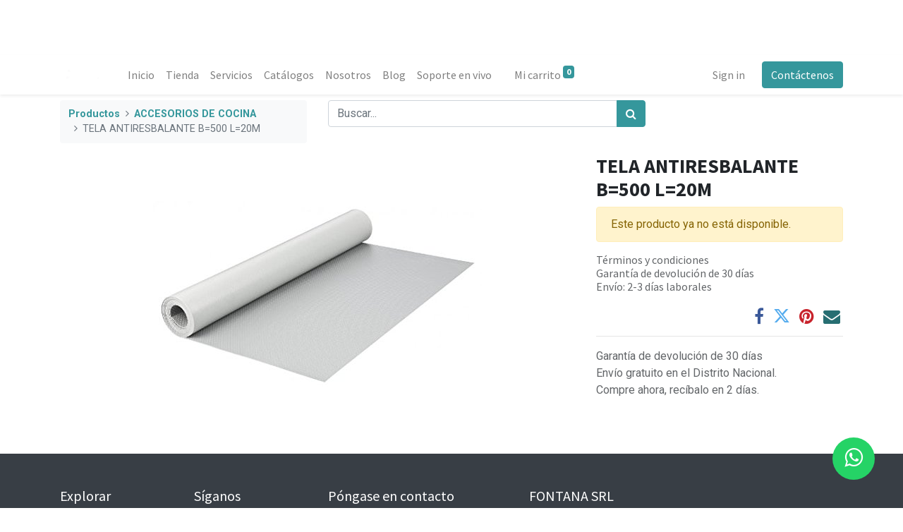

--- FILE ---
content_type: text/html; charset=utf-8
request_url: https://fontanasrl.odoo.com/shop/0463-tela-antiresbalante-b-500-l-20m-23227?page=4&category=3&order=list_price+desc
body_size: 7805
content:
<!DOCTYPE html>
        <html lang="es-DO" data-website-id="1" data-main-object="product.template(23227,)" data-oe-company-name="FONTANA SRL" data-add2cart-redirect="1">
    <head>
                <meta charset="utf-8"/>
                <meta http-equiv="X-UA-Compatible" content="IE=edge,chrome=1"/>
            <meta name="viewport" content="width=device-width, initial-scale=1"/>
        <meta name="generator" content="Odoo"/>
                        <meta property="og:type" content="website"/>
                        <meta property="og:title" content="TELA ANTIRESBALANTE B=500 L=20M"/>
                        <meta property="og:site_name" content="Fontana"/>
                        <meta property="og:url" content="https://fontanasrl.odoo.com/shop/0463-tela-antiresbalante-b-500-l-20m-23227"/>
                        <meta property="og:image" content="https://fontanasrl.odoo.com/web/image/product.template/23227/image_1024?unique=ae1963e"/>
                        <meta property="og:description"/>
                    <meta name="twitter:card" content="summary_large_image"/>
                    <meta name="twitter:title" content="TELA ANTIRESBALANTE B=500 L=20M"/>
                    <meta name="twitter:image" content="https://fontanasrl.odoo.com/web/image/product.template/23227/image_1024?unique=ae1963e"/>
                    <meta name="twitter:description"/>
        <link rel="canonical" href="https://fontanasrl.odoo.com/shop/0463-tela-antiresbalante-b-500-l-20m-23227"/>
        <link rel="preconnect" href="https://fonts.gstatic.com/" crossorigin=""/>
                <title> TELA ANTIRESBALANTE B=500 L=20M | Fontana </title>
                <link type="image/x-icon" rel="shortcut icon" href="/web/image/website/1/favicon?unique=b678d3e"/>
            <link rel="preload" href="/web/static/lib/fontawesome/fonts/fontawesome-webfont.woff2?v=4.7.0" as="font" crossorigin=""/>
            <link type="text/css" rel="stylesheet" href="/web/assets/578907-8d82374/1/web.assets_common.min.css" data-asset-bundle="web.assets_common" data-asset-version="8d82374"/>
            <link type="text/css" rel="stylesheet" href="/web/assets/578908-323b9ba/1/web.assets_frontend.min.css" data-asset-bundle="web.assets_frontend" data-asset-version="323b9ba"/>
                <script id="web.layout.odooscript" type="text/javascript">
                    var odoo = {
                        csrf_token: "af663e1299c3edc920712a42bfb9bfd41dbe3c5do1801315917",
                        debug: "",
                    };
                </script>
            <script type="text/javascript">
                odoo.__session_info__ = {"is_admin": false, "is_system": false, "is_website_user": true, "user_id": false, "is_frontend": true, "profile_session": null, "profile_collectors": null, "profile_params": null, "show_effect": "True", "translationURL": "/website/translations", "cache_hashes": {"translations": "1cbc170cceb0f0bc0b9809f6eaa6f7d8de5a5ec2"}, "lang_url_code": "es_DO", "geoip_country_code": "US"};
                if (!/(^|;\s)tz=/.test(document.cookie)) {
                    const userTZ = Intl.DateTimeFormat().resolvedOptions().timeZone;
                    document.cookie = `tz=${userTZ}; path=/`;
                }
            </script>
            <script defer="defer" type="text/javascript" src="/web/assets/449131-02d2b0c/1/web.assets_common_minimal.min.js" data-asset-bundle="web.assets_common_minimal" data-asset-version="02d2b0c"></script>
            <script defer="defer" type="text/javascript" src="/web/assets/449132-b6516df/1/web.assets_frontend_minimal.min.js" data-asset-bundle="web.assets_frontend_minimal" data-asset-version="b6516df"></script>
            <script defer="defer" type="text/javascript" data-src="/web/assets/578910-3b1ce76/1/web.assets_common_lazy.min.js" data-asset-bundle="web.assets_common_lazy" data-asset-version="3b1ce76"></script>
            <script defer="defer" type="text/javascript" data-src="/web/assets/578911-bc3ff03/1/web.assets_frontend_lazy.min.js" data-asset-bundle="web.assets_frontend_lazy" data-asset-version="bc3ff03"></script>
        </head>
            <body class="">
        <div id="wrapwrap" class="   ">
            <div class="te_auto_play_value d-none">
                <span>True</span>
            </div>
        <header id="top" data-anchor="true" data-name="Header" class="  o_header_disappears">
                    <div class="oe_structure oe_structure_solo" id="oe_structure_header_contact_1">
      <section class="s_text_block o_colored_level pb0 pt0 o_cc o_cc1" data-snippet="s_text_block" data-name="Text" style="background-image: none;">
        <div class="container-fluid">
          <div class="row align-items-center" data-original-title="" title="" aria-describedby="tooltip717619">
            <div class="o_colored_level o_animate o_anim_fade_in_down o_visible pb0 col-lg-2 pt4" data-original-title="" title="" aria-describedby="tooltip27494" style="">
              <small>
                <a data-original-title="" title="" href="/">
                  <img src="/web/image/425678-c86a63ec/LogoFontana.jpg" class="img-fluid" data-original-title="" title="" aria-describedby="tooltip724964" loading="lazy" alt="" data-original-id="95278" data-original-src="/web/image/95278-6846e0f3/LogoFontana.jpg" data-mimetype="image/jpeg" data-resize-width="undefined" style="transform: translateX(-1.3%) translateY(5.2%) scaleX(0.96) scaleY(0.85);"/>
                </a>
              </small>
            </div>
          </div>
        </div>
      </section>
    </div>
    <nav data-name="Navbar" class="navbar navbar-expand-lg navbar-light o_colored_level o_cc shadow-sm">
            <div id="top_menu_container" class="container">
    <a href="/" class="navbar-brand logo ">
            <span role="img" aria-label="Logo of Fontana" title="Fontana"><img src="/web/image/website/1/logo/Fontana?unique=b678d3e" class="img img-fluid" alt="Fontana" loading="lazy"/></span>
        </a>
    <button type="button" data-toggle="collapse" data-target="#top_menu_collapse" class="navbar-toggler ">
        <span class="navbar-toggler-icon o_not_editable"></span>
    </button>
    <div class="oe_structure oe_structure_solo d-block d-lg-none">
      <section class="s_text_block o_colored_level" data-snippet="s_text_block" data-name="Text" style="background-image: none;">
        <div class="container">
          <a href="/contactus" class="btn btn-primary btn_cta" data-original-title="" title="">Contáctenos</a>
        </div>
      </section>
    </div>
                <div id="top_menu_collapse" class="collapse navbar-collapse ml-lg-3">
    <ul id="top_menu" role="menu" class="nav navbar-nav o_menu_loading flex-grow-1">
    <li role="presentation" class="nav-item">
        <a role="menuitem" href="/" class="nav-link ">
            <span>Inicio</span>
        </a>
    </li>
    <li role="presentation" class="nav-item">
        <a role="menuitem" href="/shop" class="nav-link ">
            <span>Tienda</span>
        </a>
    </li>
    <li role="presentation" class="nav-item">
        <a role="menuitem" href="/servicios" class="nav-link ">
            <span>Servicios</span>
        </a>
    </li>
    <li role="presentation" class="nav-item">
        <a role="menuitem" href="/catalogos" class="nav-link ">
            <span>Catálogos</span>
        </a>
    </li>
    <li role="presentation" class="nav-item">
        <a role="menuitem" href="/Nosotros" class="nav-link ">
            <span>Nosotros</span>
        </a>
    </li>
    <li role="presentation" class="nav-item">
        <a role="menuitem" href="/blog" class="nav-link ">
            <span>Blog</span>
        </a>
    </li>
    <li role="presentation" class="nav-item">
        <a role="menuitem" href="/livechat" class="nav-link ">
            <span>Soporte en vivo</span>
        </a>
    </li>
        <li class="nav-item ml-lg-3 divider d-none"></li> 
        <li class="o_wsale_my_cart align-self-md-start  nav-item ml-lg-3">
            <a href="/shop/cart" class="nav-link">
                <span>Mi carrito</span>
                <sup class="my_cart_quantity badge badge-primary" data-order-id="">0</sup>
            </a>
        </li>
        <li class="o_wsale_my_wish d-none nav-item ml-lg-3 o_wsale_my_wish_hide_empty">
            <a href="/shop/wishlist" class="nav-link">
                <i class="fa fa-1x fa-heart"></i>
                <sup class="my_wish_quantity o_animate_blink badge badge-primary">0</sup>
            </a>
        </li>
            <li class="nav-item ml-lg-auto o_no_autohide_item">
                <a href="/web/login" class="nav-link">Sign in</a>
            </li>
    </ul>
    <div class="oe_structure oe_structure_solo d-none d-lg-block ml-3">
      <section class="s_text_block o_colored_level" data-snippet="s_text_block" data-name="Text" style="background-image: none;">
        <div class="container">
          <a href="/contactus" class="btn btn-primary btn_cta" data-original-title="" title="">Contáctenos</a>
        </div>
      </section>
    </div>
                </div>
            </div>
    </nav>
    </header>
                <main>
    <div itemscope="itemscope" itemtype="http://schema.org/Product" id="wrap" class="js_sale ecom-zoomable zoomodoo-next">
      <section id="product_detail" class="container py-2 oe_website_sale " data-view-track="1">
        <div class="row">
          <div class="col-md-4">
            <ol class="breadcrumb">
              <li class="breadcrumb-item">
                <a href="/shop">Productos</a>
              </li>
              <li class="breadcrumb-item">
                <a href="/shop/category/accesorios-de-cocina-3">ACCESORIOS DE COCINA</a>
              </li>
              <li class="breadcrumb-item active">
                <span>TELA ANTIRESBALANTE B=500 L=20M</span>
              </li>
            </ol>
          </div>
          <div class="col-md-8">
            <div class="form-inline justify-content-end">
    <form method="get" class="o_searchbar_form o_wait_lazy_js s_searchbar_input o_wsale_products_searchbar_form w-100 w-md-auto mr-auto mb-2" action="/shop/category/accesorios-de-cocina-3?category=3" data-snippet="s_searchbar_input">
            <div role="search" class="input-group  ">
        <input type="search" name="search" class="search-query form-control oe_search_box None" placeholder="Buscar..." data-search-type="products" data-limit="5" data-display-image="true" data-display-description="true" data-display-extra-link="true" data-display-detail="true" data-order-by="name asc"/>
        <div class="input-group-append">
            <button type="submit" aria-label="Búsqueda" title="Búsqueda" class="btn oe_search_button btn-primary"><i class="fa fa-search"></i>
        </button>
        </div>
    </div>
            <input name="order" type="hidden" class="o_search_order_by" value="name asc"/>
        </form>
        <div class="o_pricelist_dropdown dropdown d-none ml-2">
            <a role="button" href="#" class="dropdown-toggle btn btn-light border-0 px-0 text-muted align-baseline" data-toggle="dropdown">
                Tarifa pública
            </a>
            <div class="dropdown-menu" role="menu">
                    <a role="menuitem" class="dropdown-item" href="/shop/change_pricelist/1">
                        <span class="switcher_pricelist" data-pl_id="1">Tarifa pública</span>
                    </a>
            </div>
        </div>
            </div>
          </div>
        </div>
        <div class="row">
          <div class="col-md-6 col-xl-8">
        <div id="o-carousel-product" class="carousel slide position-sticky mb-3 overflow-hidden" data-ride="carousel" data-interval="0">
            <div class="o_carousel_product_outer carousel-outer position-relative flex-grow-1">
                <div class="carousel-inner h-100">
                        <div class="carousel-item h-100 active">
                            <div class="d-flex align-items-center justify-content-center h-100"><img src="/web/image/product.product/21093/image_1024/%5B0463%5D%20TELA%20ANTIRESBALANTE%20B%3D500%20L%3D20M?unique=fbe28df" class="img img-fluid product_detail_img mh-100" alt="TELA ANTIRESBALANTE B=500 L=20M" loading="lazy"/></div>
                        </div>
                </div>
            </div>
        <div class="o_carousel_product_indicators pr-1 overflow-hidden">
        </div>
        </div>
          </div>
          <div class="col-md-6 col-xl-4" id="product_details">
            <h1 itemprop="name">TELA ANTIRESBALANTE B=500 L=20M</h1>
            <span itemprop="url" style="display:none;">/shop/0463-tela-antiresbalante-b-500-l-20m-23227</span>
            <p class="alert alert-warning">Este producto ya no está disponible.</p>
            <div>
              <div id="o_product_terms_and_share">
            <p class="text-muted h6 mt-3">
                <a href="/terms" class="text-muted">Términos y condiciones</a><br/>
                Garantía de devolución de 30 días<br/>
                Envío: 2-3 días laborales
            </p>
            <div class="h4 mt-3 d-flex justify-content-end" contenteditable="false">
    <div data-snippet="s_share" class="s_share text-left text-lg-right">
        <a href="https://www.facebook.com/sharer/sharer.php?u={url}" target="_blank" class="s_share_facebook mx-1 my-0">
            <i class="fa fa-facebook "></i>
        </a>
        <a href="https://twitter.com/intent/tweet?text={title}&amp;url={url}" target="_blank" class="s_share_twitter mx-1 my-0">
            <i class="fa fa-twitter "></i>
        </a>
        <a href="https://pinterest.com/pin/create/button/?url={url}&amp;media={media}&amp;description={title}" target="_blank" class="s_share_pinterest mx-1 my-0">
            <i class="fa fa-pinterest "></i>
        </a>
        <a href="mailto:?body={url}&amp;subject={title}" class="s_share_email mx-1 my-0">
            <i class="fa fa-envelope "></i>
        </a>
    </div>
            </div>
        </div>
            </div>
            <hr/>
            <p class="text-muted">
              <font style="" class="text-delta">Garantía de devolución de 30 días</font>
              <br/>
              <font style="" class="text-delta"> Envío gratuito en el Distrito Nacional.</font>
              <br/>
              <font style="" class="text-delta">
                              Compre ahora, recíbalo en 2 días.</font>
            </p>
        </div>
        </div>
      </section>
    </div>
            <div class="ios-prompt">
                <input type="hidden" class="is_pwa" name="is_pwa"/>
                <span style="color: rgb(187, 187, 187); float: right;"></span>
                <img style="float: left; height: 50px; width: auto; margin-right: 1rem;" src="/web/image/website/1/app_image_512/50x50" loading="lazy"/>
                <p>To install this Web App in your iPhone/iPad press <img src="/emipro_theme_base/static/src/img/icon.png" style="display: inline-block; height: 20px;" loading="lazy"/> and then Add to Home Screen.</p>
            </div>
            <div class="ept_is_offline" style="display:none;">
                <img src="/emipro_theme_base/static/src/img/offline_app.png" alt="App offline" loading="lazy"/>
            </div>
            <style>
              .ios-prompt {
                background-color: #fff;
                border: 1px solid #eee;
                box-shadow: 0 1px 10px #ccc;
                display: none;
                padding: 0.8rem 1rem 0 0.5rem;
                text-decoration: none;
                font-size: 14px;
                color: #555;
                position: fixed;
                bottom: 0;
                margin: 0 auto 1rem;
                z-index: 999;
              }
              .ept_is_offline {
                position: fixed;
                bottom: 1rem;
                left: 1rem;
                height: 65px;
                width: 65px;
                z-index: 9999;
              }
              .ept_is_offline img {
                width: 100%;
              }
            </style>
        </main>
                <footer id="bottom" data-anchor="true" data-name="Footer" class="o_footer o_colored_level o_cc ">
                    <div id="footer" class="oe_structure oe_structure_solo">
      <section class="s_text_block pt48 pb16" data-snippet="s_text_block" data-name="Text" style="background-image: none;">
        <div class="container">
          <div class="row" data-original-title="" title="" aria-describedby="tooltip960627">
            <div class="col-lg-2 pb16 o_colored_level">
              <h5>Explorar</h5>
              <ul class="list-unstyled">
                <li class="list-item py-1">
                  <a href="/" data-original-title="" title="">Inicio</a>
                </li>
                <li class="list-item py-1">
                  <a href="/Nosotros" data-original-title="" title="">Nuestra compañía</a>
                </li>
                <li class="list-item py-1">
                  <a href="/blog" data-original-title="" title="">Blog</a>
                </li>
              </ul>
            </div>
            <div class="col-lg-2 pb16 o_colored_level">
              <h5>Síganos</h5>
              <ul class="list-unstyled">
                <li class="py-1">
                  <a href="https://www.facebook.com/FontanaRD/?locale=es_LA" target="_blank" data-original-title="" title="">
                    <i class="fa fa-fw fa-facebook-square mr-2 fa-1x text-o-color-4" data-original-title="" title="" aria-describedby="tooltip533144"></i>
                  </a>
                  <a href="https://www.facebook.com/FontanaRD/?locale=es_LA" target="_blank" data-original-title="" title="">Facebook</a>
                </li>
                <li class="py-1" data-original-title="" title="" aria-describedby="tooltip46330">
                  <a href="https://www.instagram.com/fontana_rd/?hl=es" target="_blank">
                    <i class="fa fa-fw mr-2 fa-instagram text-o-color-4 fa-1x" data-original-title="" title="" aria-describedby="tooltip645884"></i>
                  </a>
                  <a href="https://www.instagram.com/fontana_rd/?hl=es" target="_blank" data-original-title="" title="">Instagram</a>
                </li>
                <li class="py-1" data-original-title="" title="" aria-describedby="tooltip603836">
                  <a href="https://www.linkedin.com/company/fontanasrl?originalSubdomain=do" target="_blank">
                    <i class="fa fa-fw fa-linkedin-square mr-2 fa-1x text-o-color-4" data-original-title="" title="" aria-describedby="tooltip941621"></i>
                  </a>
                  <a href="https://www.linkedin.com/company/fontanasrl?originalSubdomain=do" target="_blank" data-original-title="" title="">Linkedin</a>
                </li>
                <li class="py-1" data-original-title="" title="" aria-describedby="tooltip45194">
                  <a href="https://www.youtube.com/@FontanaHerrajesyTableros" data-original-title="" title="" target="_blank">
                    <i class="fa fa-fw mr-2 text-o-color-4 fa-1x fa-youtube-play" data-original-title="" title="" aria-describedby="tooltip993479"></i>
                  </a>
                  <a href="https://www.youtube.com/@FontanaHerrajesyTableros" target="_blank" data-original-title="" title="">YouTube</a>
                </li>
              </ul>
            </div>
            <div class="col-lg-3 pb16 o_colored_level" data-original-title="" title="" aria-describedby="tooltip136555">
              <h5>Póngase en contacto</h5>
              <ul class="list-unstyled">
                <li class="py-1">
                  <i class="fa fa-1x fa-fw fa-envelope mr-2"></i>
                  <a href="mailto:info@fontana.com.do" data-original-title="" title="">info@fontana.com.do</a>
                </li>
                <li class="py-1" data-original-title="" title="" aria-describedby="tooltip108868">
                  <i class="fa fa-1x fa-fw fa-phone mr-2"></i>
                  <span class="o_force_ltr">
                    <a href="tel://8095674646" data-original-title="" title="" target="_blank">809-567-4646</a>
                  </span>
                </li>
                <li class="py-1" data-original-title="" title="" aria-describedby="tooltip108868">&nbsp;<span class="fa fa-whatsapp"></span>&nbsp; &nbsp; <a href="https://api.whatsapp.com/send/?phone=18299240164&amp;text=Buenas+%2C+necesito+hacer+una+consulta&amp;type=phone_number&amp;app_absent=0" target="_blank" data-original-title="" title="">829-924-0164</a></li>
              </ul>
            </div>
            <div class="col-lg-3 pb16 o_colored_level" data-original-title="" title="" aria-describedby="tooltip535510">
              <h5>FONTANA SRL</h5>
              <p data-original-title="" title="" aria-describedby="tooltip237725">
                <a href="https://www.google.com/maps/place/C.+Fontana/@18.483949,-69.986692,17z/data=!4m7!3m6!1s0x8eaf8a6c3b3cc467:0xc893761a87d22516!4b1!8m2!3d18.4839439!4d-69.9841171!16s%2Fg%2F11rtlcgz58?entry=ttu&amp;g_ep=EgoyMDI1MDMwNC4wIKXMDSoASAFQAw%3D%3D" target="_blank">Manoguyabo</a>
              </p>
              <p data-original-title="" title="" aria-describedby="tooltip263819"><a href="https://www.google.com/maps/place/Fontana+Herrajes+y+Tableros+(Villa+Consuelo)/@18.4808577,-69.9019466,20z/data=!4m6!3m5!1s0x8eaf8835da20cccf:0x91a9af2629b9a6d6!8m2!3d18.48081!4d-69.9018129!16s%2Fg%2F11cs2hcvj3?entry=ttu&amp;g_ep=EgoyMDI1MDMwNC4wIKXMDSoASAFQAw%3D%3D" target="_blank">Villa Consuelo</a>&nbsp;</p>
              <p data-original-title="" title="" aria-describedby="tooltip915258">
                <a href="https://www.google.com/maps/place/Fontana+Herrajes+y+Accesorios/@18.4780299,-69.9610052,17z/data=!3m1!4b1!4m6!3m5!1s0x8eaf8a1cd6a9e361:0xcc0754769d40c39a!8m2!3d18.4780248!4d-69.9584303!16s%2Fg%2F11b7cbgg0z?entry=ttu&amp;g_ep=EgoyMDI1MDMwNC4wIKXMDSoASAFQAw%3D%3D" target="_blank" data-original-title="" title="">Los prados</a>
              </p>
              <p><a href="https://www.google.com/maps/place/Fontana+Herrajes+y+Tableros+(Santiago)/@19.4511953,-70.6520429,17z/data=!3m1!4b1!4m6!3m5!1s0x8eb1cf884eafa305:0xd769bbaeaf4a7d41!8m2!3d19.4511903!4d-70.647172!16s%2Fg%2F11tt1m0hmp?entry=ttu&amp;g_ep=EgoyMDI1MDMwNC4wIKXMDSoASAFQAw%3D%3D" target="_blank">Santiago</a>&nbsp;</p>
            </div>
          </div>
        </div>
      </section>
    </div>
  <div class="o_footer_copyright o_colored_level o_cc" data-name="Copyright">
                        <div class="container py-3">
                            <div class="row">
                                <div class="col-sm text-center text-sm-left text-muted">
                                    <span class="o_footer_copyright_name mr-2">Copyright © Fontana SRL</span>
        <div class="js_language_selector  dropup">
            <button type="button" data-toggle="dropdown" aria-haspopup="true" aria-expanded="true" class="btn btn-sm btn-outline-secondary border-0 dropdown-toggle ">
    <img class="o_lang_flag" src="/base/static/img/country_flags/do.png?height=25" loading="lazy"/>
    <span class="align-middle"> Español (DO)</span>
            </button>
            <div role="menu" class="dropdown-menu ">
                    <a href="/shop/0463-tela-antiresbalante-b-500-l-20m-23227?page=4&amp;category=3&amp;order=list_price+desc" class="dropdown-item js_change_lang active" data-url_code="es_DO">
    <img class="o_lang_flag" src="/base/static/img/country_flags/do.png?height=25" loading="lazy"/>
    <span> Español (DO)</span>
                    </a>
                    <a href="/es/shop/0463-tela-antiresbalante-b-500-l-20m-23227?page=4&amp;category=3&amp;order=list_price+desc" class="dropdown-item js_change_lang " data-url_code="es">
    <img class="o_lang_flag" src="/base/static/img/country_flags/es.png?height=25" loading="lazy"/>
    <span> Español</span>
                    </a>
            </div>
        </div>
  </div>
                                <div class="col-sm text-center text-sm-right o_not_editable">
        <div class="o_brand_promotion">
        Con tecnología de 
            <a target="_blank" class="badge badge-light" href="http://www.odoo.com?utm_source=db&amp;utm_medium=website">
                <img alt="Odoo" src="/web/static/img/odoo_logo_tiny.png" style="height: 1em; vertical-align: baseline;" loading="lazy"/>
            </a>
        - 
                    El #1 <a target="_blank" href="http://www.odoo.com/app/ecommerce?utm_source=db&amp;utm_medium=website">Comercio electrónico de código abierto</a>
        </div>
                                </div>
                            </div>
                        </div>
                    </div>
                </footer>
            <div role="dialog" id="product_configure_model_main" class="o_not_editable o_technical_modal" contenteditable="false"></div>
            <input id="id_lazyload" type="hidden" name="is_lazyload" value="true"/>
            <input type="hidden" class="current_website_id" value="1"/>
            <div role="dialog" id="hotspot_configure_model_main" class="o_not_editable o_technical_modal" contenteditable="false"></div>
        </div>
                    <script>
                window.addEventListener('load', function () {
                    odoo.define('im_livechat.livesupport', function (require) {
                    });
                });
                    </script>
            <script id="tracking_code" async="1" src="https://www.googletagmanager.com/gtag/js?id=UA-206723717-1"></script>
            <script>
                window.dataLayer = window.dataLayer || [];
                function gtag(){dataLayer.push(arguments);}
                gtag('js', new Date());
                gtag('config', 'UA-206723717-1');
            </script>
        <style>
                  .whatsapp {
                     position:fixed;
                     width:60px;
                     height:60px;
                     bottom:40px;
                     right:40px;
                     background-color:#25d366;
                     color:#FFF;
                     border-radius:50px;
                     text-align:center;
                     font-size:30px;
                     z-index:100;
                   }
                   .whatsapp-icon {
                     margin-top:13px;
                   }
</style>
<a href="https://wa.me/18299240164?text=Buenas%20,%20necesito%20hacer%20una%20consulta" class="whatsapp" target="_blank"> <i class="fa fa-whatsapp whatsapp-icon"/></a>
Pondrás el número de contacto deseado y el mensaje sugerido. Si sabes html podrás cambiar algunos aspectos del botón. 
    </body>
        </html>